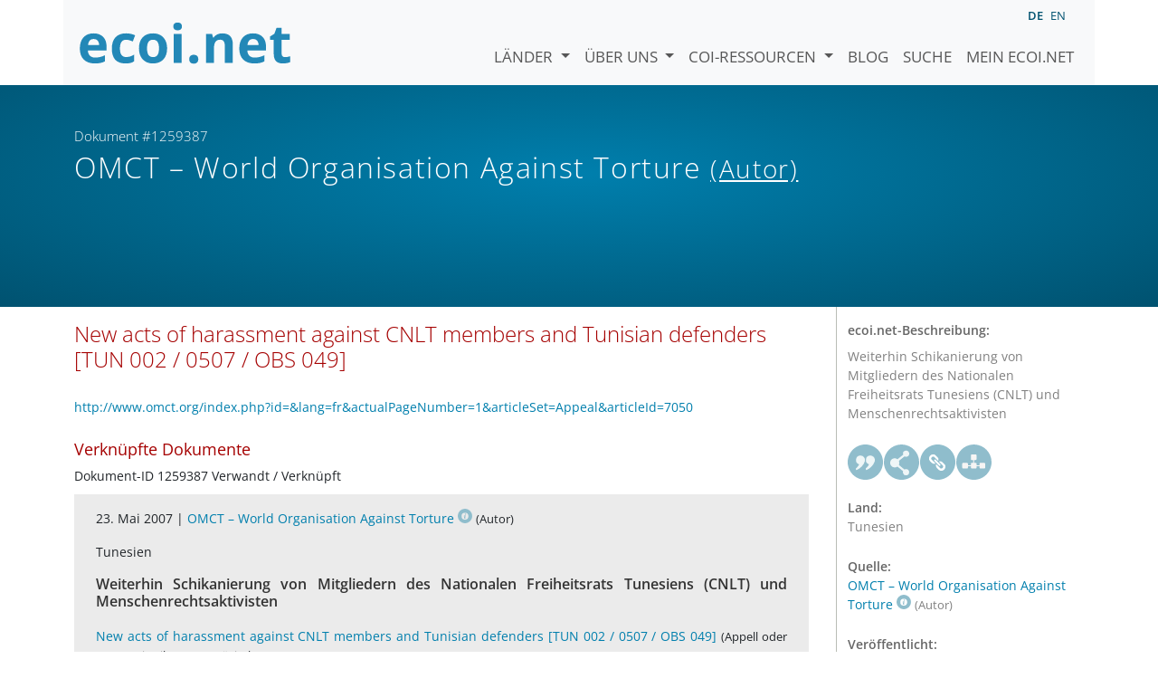

--- FILE ---
content_type: text/html; charset=utf-8
request_url: https://www.ecoi.net/de/dokument/1259387.html
body_size: 3673
content:
<!DOCTYPE html>
<html lang="de">

<head>
    <meta charset="UTF-8">
    <meta name="viewport" content="width=device-width, initial-scale=1.0, minimum-scale=1.0">
    <link rel="search" href="http://www.ecoi.net/opensearchdescription-de.xml"
        type="application/opensearchdescription+xml" title="ecoi.net">
    <link rel="alternate" hreflang="en" href="https://www.ecoi.net/en/document/1259387.html"><link rel="alternate" hreflang="de" href="https://www.ecoi.net/de/dokument/1259387.html"><meta name="dc.identifier" content="1259387">
<meta name="description" content="Weiterhin Schikanierung von Mitgliedern des Nationalen Freiheitsrats Tunesiens (CNLT) und Menschenrechtsaktivisten">
<meta name="dc.coverage" content="Tunesien">
<meta name="dc.title" content="New acts of harassment against CNLT members and Tunisian defenders [TUN 002 / 0507 / OBS 049]">
<meta name="dc.source" content="http://www.omct.org/index.php?id=&amp;lang=fr&amp;actualPageNumber=1&amp;articleSet=Appeal&amp;articleId=7050">
<meta name="dc.language" content="fr">
<meta name="dc.date" content="2007-05-23">
<meta name="author" content="World Organisation Against Torture">
<meta name="dc.creator" content="World Organisation Against Torture">
<meta name="dc.rightsholder" content="World Organisation Against Torture">
<meta name="copyright" content="World Organisation Against Torture">
    <title>OMCT &ndash; World Organisation Against Torture (Autor): &bdquo;New acts of harassment against CNLT members and Tunisian defenders [TUN 002 / 0507 / OBS 049]&ldquo;, Dokument #1259387 - ecoi.net</title>
    <link rel="stylesheet" href="/site/templates/resources/dist/main.css?ts=1751880645">
    <script defer src="/site/templates/resources/dist/main.js?ts=1751880645"></script>
</head>

<body  data-countries-url="/de/laender/"
    data-my-ecoi-url="/de/mein-ecoi.net/" data-doc-url="/de/dokument"
    data-imprint-url="/de/ueber/impressum/"
    data-search-url="/de/dokumentensuche/" >
        <div class="container hidden-print">
        <div class="row">
            <nav class="navbar navbar-expand-lg bg-light navbar-default">
                <a class="navbar-brand"
                    href="/de/" title="Zur Startseite von ecoi.net gehen"> <img
                        alt="ecoi.net" width="240" height="54" src="/site/templates/resources/styles/ecoi_small.svg">
                </a>
                <button class="navbar-toggler" type="button" data-bs-toggle="collapse"
                    data-bs-target="#ecoiMainMenuCollapsible" aria-controls="ecoiMainMenuCollapsible"
                    aria-expanded="false" aria-label="Navigation umschalten">
                    <span class="navbar-toggler-icon"></span>
                </button>

                <!-- Collect the nav links, forms, and other content for toggling -->
                <div class="collapse navbar-collapse" id="ecoiMainMenuCollapsible">
                    <!-- top navigation -->
                    <ul class="navbar-nav">
                        <li class="nav-item dropdown country-dropdown"><a href="/de/laender/" class="nav-link dropdown-toggle" data-bs-toggle="dropdown" data-toggle="dropdown">Länder <span class="caret"></span></a>
                    <ul class="dropdown-menu" data-web-command="stop-propagation">
                    <li class="visible-no-script"><a href="/de/laender/">Zeige alle Länder</a></li>
                    <li class="dropdown-item country-select-source"><label class="sr-only" for="county-top-select">Wählen Sie ein Land aus</label><div><select id="county-top-select" class="form-control country-select" data-data-function="ecoi.menu.getCountryList" style="width: 15em"></select></div></li></ul></li><li class="nav-item dropdown "><a href="/de/ueber/" class="nav-link dropdown-toggle" data-toggle="dropdown" data-bs-toggle="dropdown" role="button" aria-haspopup="true" aria-expanded="false">Über uns <span class="caret"></span></a><ul class="dropdown-menu"><li class="dropdown-item"><a href="/de/ueber/ueber-ecoi.net/">Über ecoi.net</a></li><li class="dropdown-item"><a href="/de/ueber/unsere-quellen/">Unsere Quellen</a></li><li class="dropdown-item"><a href="/de/ueber/unsere-publikationen/">Unsere Publikationen</a></li><li class="dropdown-item"><a href="/de/ueber/hilfe/">Suchhilfe</a></li><li class="dropdown-item"><a href="/de/ueber/f.a.q/">F.A.Q.</a></li><li class="dropdown-item"><a href="/de/ueber/kontakt/">Kontakt</a></li><li class="dropdown-item"><a href="/de/ueber/datenschutzhinweis/">Datenschutzhinweis</a></li><li class="dropdown-item"><a href="/de/ueber/impressum/">Impressum &amp; Haftungsausschluss</a></li></ul></li><li class="nav-item dropdown "><a href="/de/coi-ressourcen/" class="nav-link dropdown-toggle" data-toggle="dropdown" data-bs-toggle="dropdown" role="button" aria-haspopup="true" aria-expanded="false">COI-Ressourcen <span class="caret"></span></a><ul class="dropdown-menu"><li class="dropdown-item"><a href="/de/coi-ressourcen/qualitatsstandards/">Qualitätsstandards</a></li><li class="dropdown-item"><a href="/de/coi-ressourcen/training/">Training</a></li><li class="dropdown-item"><a href="/de/coi-ressourcen/coi-thesaurus/">COI-Thesaurus</a></li><li class="dropdown-item"><a href="/de/coi-ressourcen/acute-artificial-intelligence-for-country-of-origin-information-understanding-technical-and-ethical-implications/">ACUTE-Projekt zu KI</a></li><li class="dropdown-item"><a href="/de/coi-ressourcen/weitere/">Weitere Ressourcen</a></li></ul></li><li class="nav-item"><a class="nav-link" href="/de/blog/">Blog</a></li><li class="nav-item"><a class="nav-link" href="/de/dokumentensuche/">Suche</a></li><li class="nav-item"><a class="nav-link" href="/de/mein-ecoi.net/">Mein ecoi.net</a></li>                    </ul>
                    <ul class="nav navbar-nav mt-2 navbar-top-right">
                        <li class="nav-item d-inline-block d-lg-none">Sprache:</li>
                        <li class="nav-item d-inline-block active pl-2" lang="de" title="Deutsch">de</li><li class="nav-item d-inline-block pl-2">
			<a class="language-switch" data-web-command="language-switch" lang="en" href="/en/document/1259387.html" title="Englisch">en</a></li>                    </ul>
                </div>
            </nav>
        </div>
    </div>
    <noscript class="bg-warning text-center no-js-warning hidden-print">Schalten Sie JavaScript ein um alle ecoi.net-Features zu sehen!</noscript>
        <div class="page-header-background">
        <div class="container">
            <div class="page-header">
                <div class="page-header-map page-header-minimum">
                    <div class="col-md-9"><p id="documentId" class="page-header-small-p">Dokument #1259387 </p><p class="page-header-title-p"><span class="doc-sources">OMCT &ndash; World Organisation Against Torture <small>(Autor)</small></span></p></div>                </div>
            </div>
        </div>
    </div>
    <div class="container">
    <div class="row">
        <div class="col-md-9 document-content">
            <h2 class="original-title">New acts of harassment against CNLT members and Tunisian defenders [TUN 002 / 0507 / OBS 049]</h2><p class="link"><a href="http://www.omct.org/index.php?id=&amp;lang=fr&amp;actualPageNumber=1&amp;articleSet=Appeal&amp;articleId=7050">http://www.omct.org/index.php?id=&amp;lang=fr&amp;actualPageNumber=1&amp;articleSet=Appeal&amp;articleId=7050</a></p><h3 class="mt-3">Verknüpfte Dokumente</h3><div class="list-unstyled doc-list"><ul class="list-unstyled doc-list"><li>Dokument-ID 1259387 Verwandt / Verknüpft</li><li class="doc-listelement" data-ecoi-id="1296945"><p class="doc-metadata">23. Mai 2007 | <span class="doc-sources"><a title="Quellenbeschreibung lesen" href="/de/quelle/11584.html">OMCT &ndash; World Organisation Against Torture<span></span></a> <small>(Autor)</small></span></p><p class="doc-metadata">Tunesien</p>
            <h4>Weiterhin Schikanierung von Mitgliedern des Nationalen Freiheitsrats Tunesiens (CNLT) und Menschenrechtsaktivisten</h4><p class="doc-origtitle"><a target="_blank" rel="noopener" href="http://www.omct.org/index.php?id=&amp;lang=fr&amp;actualPageNumber=1&amp;articleSet=Appeal&amp;articleId=7050">New acts of harassment against CNLT members and Tunisian defenders [TUN 002 / 0507 / OBS 049]</a> <small>(Appell oder Pressemitteilung, Französisch)</small></p><ul class="highlightings"></ul><div class="doc-buttons clearfix"><a target="_blank"  rel="noopener" class="file " href="http://www.omct.org/index.php?id=&amp;lang=fr&amp;actualPageNumber=1&amp;articleSet=Appeal&amp;articleId=7050" title="Dokument öffnen"><span class="file file-html"><span class="file file-external"><span class="file-language">fr</span></span></span></a><a href="#" class="graphbutton graphbutton-cite" data-web-command="doc-cite" title="Zitieren als"></a><a href="#" class="graphbutton graphbutton-share" data-web-command="share-url" title="Teilen"></a><a href="#" class="graphbutton graphbutton-link" data-web-command="doc-permalink" data-permalink-target="/de/dokument/1296945.html" title="Permalink"></a><a class="doc-internal" href="/de/dokument/1296945.html" title="Dokument zeigen">ID 1296945</a></div></li></ul></div>
        </div>
        <div class="col-md-3">
            <div class="document-metadata sticky-top"
                data-ecoi-id="1259387">
                <a data-web-command="print" title="Drucken" class="print"> <span
                        class="fas fa-print document-metadata-print" aria-hidden="true"></span>
                </a>
                <dl>
                    <dt>ecoi.net-Beschreibung:</dt><dd><dd>Weiterhin Schikanierung von Mitgliedern des Nationalen Freiheitsrats Tunesiens (CNLT) und Menschenrechtsaktivisten</dd><dt><a href="#" class="graphbutton graphbutton-cite" data-web-command="doc-cite" title="Zitieren als"></a><a href="#" class="graphbutton graphbutton-share" data-web-command="share-url" title="Teilen"></a><a href="#" class="graphbutton graphbutton-link" data-web-command="doc-permalink" data-permalink-target="/de/dokument/1259387.html" title="Permalink"></a><a href="#" class="graphbutton graphbutton-related" data-web-command="show-related-documents" title="Verknüpfte Dokumente" data-related="{&quot;docId&quot;:1259387,&quot;relations&quot;:[{&quot;docId&quot;:[1296945],&quot;type&quot;:&quot;related&quot;}]}"></a></dt><dt>Land:</dt><dd>Tunesien</dd><dt>Quelle:</dt><dd><span class="doc-sources"><a title="Quellenbeschreibung lesen" href="/de/quelle/11584.html">OMCT &ndash; World Organisation Against Torture<span></span></a> <small>(Autor)</small></span></dd><dt>Veröffentlicht:</dt><dd>23. Mai 2007<dd><dt>Originallink:</dt><dd class="link">
                    <a target="_blank" rel="noopener" href="http://www.omct.org/index.php?id=&amp;lang=fr&amp;actualPageNumber=1&amp;articleSet=Appeal&amp;articleId=7050">http://www.omct.org/index.php?id=&amp;lang=fr&amp;actualPageNumber=1&amp;articleSet=Appeal&amp;articleId=7050</a><dd><dt>Dokumentart:</dt><dd>Appell oder Pressemitteilung<dd><dt>Sprache:</dt><dd>Französisch<dd><dt>Dokument-ID:</dt><dd>1259387 (frühere ID <a href="/de/dokument/75449">75449</a>)<dd>                </dl>
            </div>
        </div>
    </div>
</div>
    <div class="container page-footer">
        <div class="row">
            <div class="col col-xs-6 col-md-3 hidden-print page-footer-logo">
                <a href="/"><img alt="ecoi.net" width="1106" height="335"
                        src="/site/templates/resources/styles/ecoi_footer.svg"></a>
            </div>

            <ul class="col col-xs-6 col-md-3">
                <li><strong>Österreichisches Rotes Kreuz</strong></li>
                <li>Austrian Centre for Country of Origin and Asylum Research and Documentation (ACCORD)</li>
            </ul>
            <ul class="col col-xs-6 col-md-3">
                <li>Wiedner Hauptstraße 32, 1041 Wien</li>
                <li><abbr title="Telefon">T</abbr> <a title="Telefon" href="tel:+43158900583">+43 1 589
                        00 583</a></li>
                <li><abbr title="Fax">F</abbr> <a title="Fax" href="tel:+43158900589">+43 1 589 00
                        589</a></li>
                <li><a href="mailto:info@ecoi.net">info@ecoi.net</a></li>
            </ul>
            <ul class="col col-xs-6 col-md-3 hidden-print page-footer-vertical-on-sm">
                <li><a href="/de/ueber/kontakt/">Kontakt</a></li>
                <li><a href="/de/ueber/impressum/">Impressum &amp; Haftungsausschluss</a></li>
                <li><a href="/de/ueber/f.a.q/">F.A.Q.</a></li>
                <li><a
                        href="/de/ueber/datenschutzhinweis/">Datenschutzhinweis</a>
                </li>
            </ul>
        </div>
    </div>
    <div class="container page-footer page-footer2">
        <p>ecoi.net wird vom Österreichischen Roten Kreuz (Abteilung ACCORD) in Kooperation mit dem Informationsverbund Asyl &amp; Migration betrieben. ecoi.net wird durch den Asyl-, Migrations- und Integrationsfonds, das Bundesministerium für Inneres und die Caritas Österreich kofinanziert. ecoi.net wird von ECRE und UNHCR ideell unterstützt.</p>
        <ul>
            <li><a href="http://www.roteskreuz.at/" title="Österreichisches Rotes Kreuz"><img height="40"
                        width="144" alt="Logo: Österreichisches Rotes Kreuz"
                        src="/site/templates/resources/styles/logo-rk-scaled.png"></a></li>
            <li><a href="http://accord.roteskreuz.at/" title="Austrian Centre for Country of Origin and Asylum Research and Documentation"><img
                        height="40" width="103" alt="Logo: Austrian Centre for Country of Origin and Asylum Research and Documentation"
                        src="/site/templates/resources/styles/logo-accord-scaled.png"></a></li>
            <li><a href="https://ec.europa.eu/info/funding-tenders/find-funding/eu-funding-programmes/asylum-migration-and-integration-fund_de" title="Asyl-, Migrations- und Integrationsfonds (AMIF) - Europäische Union"><img height="40"
                        width="59" alt="Logo: Asyl-, Migrations- und Integrationsfonds (AMIF) - Europäische Union"
                        src="/site/templates/resources/styles/logo-eu-scaled.png"></a></li>
            <li><a href="http://bmi.gv.at/" title="Bundesministerium für Inneres (Republik Österreich)"><img height="40"
                        width="146" alt="Logo: Bundesministerium für Inneres (Republik Österreich)"
                        src="/site/templates/resources/styles/logo-bmi-2018-de.png"></a></li>
            <li><a href="http://www.asyl.net/" title="Informationsverbund Asyl &amp; Migration"><img
                        height="40" width="118" alt="Logo: Informationsverbund Asyl &amp; Migration"
                        src="/site/templates/resources/styles/logo-ivasyl-scaled.png"></a></li>
            <li><a href="http://www.unhcr.org/" title="UNHCR - The UN Refugee Agency"><img height="24"
                        width="140" alt="Logo: UNHCR - The UN Refugee Agency"
                        src="/site/templates/resources/styles/logo-unhcr-scaled.png"></a></li>
        </ul>
    </div>
    </body></html>